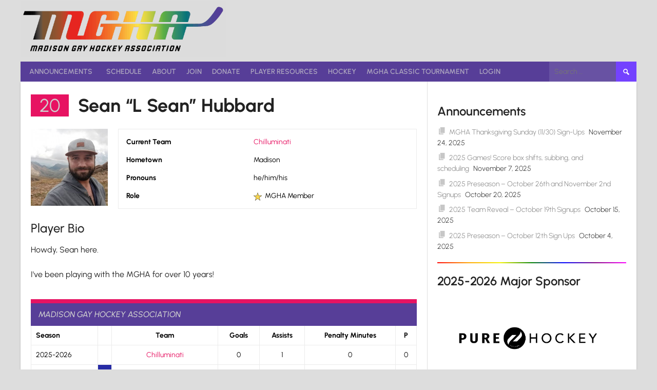

--- FILE ---
content_type: application/javascript
request_url: https://www.madisongayhockey.org/wp-content/plugins/mgha/mgha.js?ver=1764040399
body_size: 8371
content:

$ = jQuery;
MGHA = {};
MGHA.Team = {};
MGHA.Site = {};
MGHA.Vote = {};
MGHA.Admin = {};
MGHA.Admin.Import = {};
MGHA.GoalCap = {};
MGHA.Profile = {};

$.fn.serializeObject = function() {
	var obj = {};
	var arr = this.serializeArray();
	arr.forEach(function(item, index) {
		if (obj[item.name] === undefined)
		{
			// New
			obj[item.name] = item.value || '';
		}
		else
		{
			// Existing
			if (!obj[item.name].push)
				obj[item.name] = [obj[item.name]];
			
			obj[item.name].push(item.value || '');
		}
	});
	return obj;
};

function toggleBusinessHours()
{
	var obj = document.getElementById("toggleBusinessHours");
	var hide = obj.value.startsWith("Hide");
	var text = obj.value.substring(4);
	
	obj.value = (hide ? "Show" : "Hide") + text;
	
	$("#business-hours-status").html("Events during business hours are currently " + (hide ? "hidden" : "shown") + ".");
	
	updateRinkVisibility();
}

function updateRinkVisibility()
{
	var list;
	var i;
	
	// Show everything
	setDisplay("ice-schedule", true);
	
	
	
	// Hide business hours
	var hideBusinessHours = document.getElementById("toggleBusinessHours").value.startsWith("Show");
	setCookie(hideBusinessHoursCookie, hideBusinessHours ? 1 : 0, cookieDays);
	
	if(hideBusinessHours)
	{
		setDisplay("business-hours", false);
	}
	
	var hideTypes = {};
	for(i=0; i<scheduleTypes.length; i++)
	{
		var type = scheduleTypes[i];
		hideTypes[type] = !document.getElementById("chk-" + type).checked;
		
		if(hideTypes[type])
		{
			setDisplay("type-" + type, false)
		}
	}
	
	setCookie(hideTypesCookie, JSON.stringify(hideTypes), cookieDays);
	
	
	
	
	// Hide days as necessary
	list = document.getElementsByClassName("schedule-day");
	for(i=0; i<list.length; i++)
	{
		var showThis = hasAnyEvents(list[i]);
		
		if(!showThis)
			list[i].style.display = "none";
		else
			list[i].style.display = "block";
	}
}

function setDisplay(className, display)
{
	var list = document.getElementsByClassName(className);
	for(var i=0; i<list.length; i++)
	{
		list[i].style.display = (display ? "block" : "none");
	}
}

function hasAnyEvents(el)
{
	var list = el.getElementsByClassName("ice-schedule");
	var i;
	for(i=0; i<list.length; i++)
	{
		if(list[i].style.display != "none")
			return(true);
	}
	
	return(false);
}

function setCookie(cname, cvalue, exdays) {
	var d = new Date();
	d.setTime(d.getTime() + (exdays*24*60*60*1000));
	var expires = "expires="+ d.toUTCString();
	document.cookie = cname + "=" + cvalue + "; " + expires;
}

function getCookie(cname) {
	var name = cname + "=";
	var ca = document.cookie.split(";");
	for(var i = 0; i <ca.length; i++) {
		var c = ca[i];
		while (c.charAt(0)==" ") {
			c = c.substring(1);
		}
		if (c.indexOf(name) == 0) {
			return c.substring(name.length,c.length);
		}
	}
	return "";
}

function sortSelect(select)
{
	var options = select.find("option");    
	options.detach().sort(function (a, b)
	{
		var at = $(a).text().toLowerCase();
		var bt = $(b).text().toLowerCase();
		return (at > bt) ? 1 : ((at < bt) ? -1 : 0);
	});
	options.appendTo(select);
}



MGHA.Admin.RandomSkillLevels = function(cap)
{
	$(".mgha-edit").each(function ()
	{
		var skill = Math.floor(Math.random() * cap) + 1;
		$(this).val(skill);
	});
};

function pickRandomProperty(obj, total)
{
	var prop = Math.floor(Math.random() * total) + 1;
	var n = 0;
	for(var i in obj)
	{
		if(++n == prop)
		   return(i);
	}
}
MGHA.Admin.RandomTeams = function()
{
	var players = $(".column-team");
	
	var list = {};
	var skill = {};
	for(var team in mghaTeams)
	{
		list[team] = 0;
		skill[team] = 0;
	}
	
	var numTeams = 0;
	for(var i in list)
	{
		numTeams++;
	}
	
	var numPlayers = players.size();
	var teamSize = Math.ceil(numPlayers / numTeams);
	
	players.each(function() {
		
		var team = pickRandomProperty(list, numTeams);
		$(this).val(team);
		
		skill[team] += $(this).closest("tr").data("skill") * 1;
		
		list[team]++;
		if(list[team] == teamSize)
		{
			delete list[team];
			numTeams--;
		}
	});
	
	MGHA.Admin.DrawTeamBalance(skill);
}
MGHA.Admin.MoveTeamRevealToTeam = function (toTeam)
{
	$("tr.verification-row").each(function ()
	{
		var tr = $(this);

		var teamReveal = tr.find(".column-team_reveal");
		var team = tr.find(".column-team");

		if (toTeam)
		{
			if (!team.val())
			{
				team.val(teamReveal.val());
				teamReveal.val("");
			}
		}
		else
		{
			if (!teamReveal.val())
			{
				teamReveal.val(team.val());
				team.val("");
			}
		}
	});
};
MGHA.Admin.AddToTeam = function (toTeam)
{
	var players = [];
	var list = ($("#add-to-team-players").val() || "").split("\n");
	for(var player of list)
	{
		var p = $.trim(player);
		if(p)
		{
			players.push(p);
		}
	}
	
	var found = [];

	var value = $("#add-to-team-team").val();
	$("tr.verification-row").each(function ()
	{
		var tr = $(this);

		var player = MGHA.Admin.RowMatchesPlayer(tr, players);
		if(player)
		{
			// Track who we found
			found.push(player);
			
			// Remove that person from the running
			var i = players.indexOf(player);
			players.splice(i, 1);

			// Update the field
			if (toTeam)
			{
				tr.find(".column-team").val(value);
			}
			else
			{
				tr.find(".column-team_reveal").val(value);
			}
		}
	});

	var results = $("#add-to-team-results").html("");
	if(found.length)
	{
		var div = $("<div>Players successfully added:</div>")
			.appendTo(results);;
		var ul = $("<ul><ul>")
			.appendTo(div);

		for(var player of found)
		{
			$("<li></li>").text(player)
				.appendTo(ul);
		}
	}
	if(players.length)
	{
		var div = $("<div>Players not found:</div>")
			.appendTo(results);;
		var ul = $("<ul><ul>")
			.appendTo(div);

		for(var player of players)
		{
			$("<li></li>").text(player)
				.appendTo(ul);
		}
	}
};
MGHA.Admin.RowMatchesPlayer = function (tr, players)
{
	var link = tr.find("td").first().find("> a");

	var text = link.text().toLowerCase();
	var altText = text;
	var altText2 = text;
	
	// First "Nickname" Last
	var start = altText.indexOf("\"");
	if(start >= 0)
	{
		var end = text.lastIndexOf("\"");

		// First Last
		altText = text.substring(0, start - 1) + text.substring(end + 1);
		// Nickname Last
		altText2 = text.substring(start + 1, end) + text.substring(end + 1);
	}

	for(var player of players)
	{
		var lower = player.toLowerCase();
		if(lower == text || lower == altText || lower == altText2)
			return(player);
	}
	return(null);
};
function shuffle(array) {
	for (var i = array.length - 1; i > 0; i--) {
		var j = Math.floor(Math.random() * (i + 1));
		var temp = array[i];
		array[i] = array[j];
		array[j] = temp;
	}
	return array;
}

MGHA.Admin.RandomJerseyNumbers = function ()
{
	var teams = {};
	teams[0] = 0;
	for (var team in mghaTeams)
	{
		teams[team] = 0;
	}

	var players = $(".column-jersey");


	var numPlayers = players.size();
	var list = [];
	for (var i = 0; i < numPlayers; i++)
	{
		list.push(i);
	}
	shuffle(list);

	for (var i = 0; i < numPlayers; i++)
	{
		var key = list[i];
		var obj = $(players[key]);

		var team = obj.closest("tr").find(".column-team").val();
		var jersey = ++teams[team];
		obj.val(jersey);
	}
};


MGHA.Admin.Import.Header = function ()
{
	return ("Date,Time,Venue,Teams,Results,Outcome,Players,Goals,Assists,Yellow Cards,Red Cards\n");
};


MGHA.Admin.Import.PairingByWeekWithTeams = function ()
{
	var val = $("#pairing-by-week-with-teams").val().split("\n");
	var output = MGHA.Admin.Import.Header();

	var day = "";
	for (var line of val)
	{
		var data = line.split("\t");
		if (!data)
		{
			continue;
		}
		if (!data[0])
		{
			if (data[1] && data[1].substring(0, 4).toLowerCase() == "week")
			{
				day = data[2];
			}
			continue;
		}

		var time = data[0];

		var date = new Date(Date.parse(day + " " + time));

		var venue = data[3];
		if (!venue)
		{
			alert("Venue not found:\n\n" + line);
		}
		else
		{
			if (venue.toLowerCase().indexOf("a") != -1)
			{
				venue = "Capitol Ice Arena - Rink A";
			}
			else
			{
				venue = "Capitol Ice Arena - Rink B";
			}
		}

		var teamA = MGHA.Admin.Import.FormatTeam(data[1]);
		var teamB = MGHA.Admin.Import.FormatTeam(data[2]);

		if (!teamA || !teamB)
		{
			alert("Unable to locate 2 teams:\n\n" + line);
		}

		output += MGHA.Admin.Import.FormatForWebsite(date, venue, teamA, teamB);
	}

	$("#pairing-by-week-with-teams-output")
		.val($.trim(output))
		.focus();
};

MGHA.Admin.Import.Practices = function ()
{
	var val = $("#practices").val().split("\n");

	var data = val[0].split("\t");
	var days = [];
	var year = new Date().getFullYear();
	for (var day of data)
	{
		if (day)
		{
			if (isNaN(Date.parse(day)))
			{
				day += "/" + year;
			}
			days.push(day);
		}
	}

	var practices = [];
	for (var i = 1; i < val.length; i++)
	{
		var data = val[i].split("\t");
		var team = MGHA.Admin.Import.FormatTeam(data[0]);

		if (!team || !teamB)
		{
			alert("Unable to locate team:\n\n" + line);
		}

		for (var n = 1; n < data.length; n++)
		{
			var time = data[n];

			var venue = time.substring(0, 3).toLowerCase();
			if (venue)
			{
				if (venue == "a: ")
				{
					venue = "Capitol Ice Arena - Rink A";
				}
				else
				{
					venue = "Capitol Ice Arena - Rink B";
				}
			}

			time = time.substring(3);

			var day = days[n - 1] + " " + time;
			
			var key = day + "." + venue;
			var practice = practices[key];
			if (!practice)
			{
				practice = {
					day: day,
					venue: venue,
					teams: []
				};
			}

			practice.teams.push(team);
			practices[key] = practice;
		}
	}

	var output = MGHA.Admin.Import.Header();
	for (var i in practices)
	{
		practice = practices[i];
		var date = new Date(Date.parse(practice.day));

		output += MGHA.Admin.Import.FormatForWebsite(date, practice.venue, practice.teams[0], practice.teams[1]);
	}

	$("#practices-output")
		.val($.trim(output))
		.focus();
};

MGHA.Admin.Import.FormatTeam = function (team)
{
	team = team || "";
	team = team.replace("(L1)", "L1");
	team = team.replace("(L2)", "L2");
	team = team.replace("(L3)", "L3");

	if (team.substring(0, 4).toLowerCase() != "team")
	{
		team = "Team " + team;
	}

	return (team);
};

MGHA.Admin.Import.TournamentScheduleByDivision = function ()
{
	var val = $("#tournament-schedule-by-division").val().split("\n");
	var output = MGHA.Admin.Import.Header();

	var year = new Date().getFullYear();

	for (var line of val)
	{
		var data = line.split("\t");
		if (!data)
		{
			continue;
		}
		
		var day = data[0];
		if (!day.endsWith(year))
		{
			day += "/" + year;
		}
		var time = data[1];
		
		var date = new Date(Date.parse(day + " " + time));

		var venue = MGHA.Admin.Import.FormatVenue(data[2]);

		var teamA = MGHA.Admin.Import.TournamentFormatTeam(data[3]);
		var teamB = MGHA.Admin.Import.TournamentFormatTeam(data[4]);

		output += MGHA.Admin.Import.FormatForWebsite(date, venue, teamA, teamB);
	}

	$("#tournament-schedule-by-division-output")
		.val($.trim(output))
		.focus();
};

MGHA.Admin.Import.FormatVenue = function (venue)
{
	if (venue == "Verona - Olympic")
	{
		return ("Verona Ice Arena - Olympic Rink");
	}
	if (venue == "Verona - NHL")
	{
		return ("Verona Ice Arena - NHL Rink");
	}
	if (venue == "Cap Ice - A" || venue == "Cap Ice - Rink A")
	{
		return ("Capitol Ice Arena - Rink A");
	}
	if (venue == "Cap Ice - B" || venue == "Cap Ice - Rink B")
	{
		return ("Capitol Ice Arena - Rink B");
	}
	return (venue);
};

MGHA.Admin.Import.TournamentFormatTeam = function (team)
{
	var year = new Date().getFullYear();

	if (team && team.substring(0, 4) != year)
	{
		team = year + " " + team;
	}

	return (team);
};

MGHA.Admin.Import.FormatForWebsite = function (date, venue, teamA, teamB)
{
	// 11/6/2022
	// 17:00:00
	var mins = String(date.getMinutes()).padStart(2, "0")

	var day = (date.getMonth() + 1) + "/" + date.getDate() + "/" + date.getFullYear();
	var time = date.getHours() + ":" + mins + ":00";

	return (day + "," + time + "," + venue + "," + (teamA || "") + ",,,,,,,\n"
		+ ",,," + (teamB || "") + ",,,,,,,\n");
};

MGHA.Admin.DrawTeamBalance = function ()
{
	if (mghaTournament)
		return;

	var balance = {};
	var numPlayers = {};

	$(".column-team").each(function ()
	{
		var tr = $(this).closest("tr");
		var team = $(this).val();
		if(!team)
			team = tr.find(".column-team_reveal").val();

		if (!balance[team])
		{
			balance[team] = 0;
		}
		if (!numPlayers[team])
		{
			numPlayers[team] = 0;
		}

		var skill = tr.data("skill") * 1;
		balance[team] += skill;
		numPlayers[team]++;
	});


	var html = "<table class='mgha sortable asc'>"
	+ "<thead>"
		+ "<tr>"
			+ "<th>Team</th>"
			+ "<th># Players</th>"
			+ "<th>Total Skill</th>"
		+ "</tr>"
	+ "</thead>"
	+ "<tbody>";

	for (var i in balance)
	{
		html += "<tr>"
			+ "<td>" + (i ? mghaTeams[i] : "- unassigned -") + "</td>"
			+ "<td>" + numPlayers[i] + "</td>"
			+ "<td>" + balance[i] + "</td>"
		+ "</tr>";
	}

	html += "</tbody>"
	+ "</table>";

	$("#teamBalance").html(html);
};

function mgha_usa_hockey_submitted(obj, userID)
{
	var owner = $(obj).parent();
	owner.html("<img src='" + loadingURL + "'>");
	
	var post = {};
	post.usaHockeySubmitted = 1;
	post.userID = userID;
	
	$.post("", post, function(text) {
		owner.replaceWith(text);
	});
}


function mgha_goal_capped(obj, id)
{
	var checked = $("#" + id).val() * 1;
	checked = !checked;
	
	$("#" + id).val(checked * 1);
	$(obj).html(checked ? "<img class='checkbox-checked' src='" + greenCheckURL + "' />" : "");
}


function mgha_absence(obj, player, game, showAttending)
{
	var owner = $(obj).parent();
	owner.html("<img src='" + loadingURL + "'>");
	
	var post = {};
	post.mghaAbsence = 1;
	post.player = player;
	post.game = game;
	post.showAttending = (showAttending ? 1 : 0);
	
	$.post("", post, function(data) {
		owner.parent()
			.find("div.goalie-subs")
			.toggle(data.absent);
		owner.replaceWith(data.html);
	});
}

function mgha_sub_request(obj, player, game)
{
	var owner = $(obj).parent();
	owner.html("<img src='" + loadingURL + "'>");
	
	var post = {};
	post.mghaSubRequest = 1;
	post.player = player;
	post.game = game;
	
	$.post("", post, function(data) {
		owner.replaceWith(data.html);
	});
}

function mgha_goalie_sub_request(obj, player, game)
{
	var owner = $(obj).parent();
	owner.html("<img src='" + loadingURL + "'>");
	
	var post = {};
	post.mghaGoalieSubRequest = 1;
	post.player = player;
	post.game = game;
	
	$.post("", post, function(data) {
		owner.replaceWith(data.html);
	});
}

function profile_toggle(obj, target)
{
	$(obj).parent().hide();
	$("#" + target).show();
}

/**
 * Handle clicking "Shore more..." on the schedule page to see past games
 */
function mgha_show_hidden(obj)
{
	var container = $(obj).closest(".hidden-container");
	container.find(".hidden-event-link").hide();
	container.find(".last-week-summary").hide();
	container.find(".hidden-events").show();
}

function mgha_show_hockey_skill(prefix)
{
	$("."+prefix+"hockey-skill-hidden").show();
	$("."+prefix+"show-hockey-skill").remove();
	return(false);
}

function mgha_take_shifts(obj)
{
	$(obj).hide();
	$(obj)
		.closest(".mgha-event-shifts")
		.find(".mgha-take-shifts-hidden")
		.fadeIn();
}

function mgha_track_shot(teamID, dir)
{
	var id = mgha_track_shot_get_ID(teamID);
	if(!mgha_inc_shot(id, teamID, dir))
		return;
	
	mgha_inc_shot("track-shots-"+teamID+"-final", teamID, dir);
	mgha_enable_shots_decrement(teamID);
}

function mgha_inc_shot(id, teamID, dir)
{
	var tally = $("#"+id);
	var num = tally.html() * 1 + dir;
	if(num < 0)
		return(false);
	
	tally.html(num);
	return(true);
}

function mgha_track_shot_get_ID(teamID)
{
	var period = $("#period").data("period");
	return("track-shots-"+teamID+"-"+period);
}

function mgha_track_shots_button(obj, enable)
{
	if(enable)
		obj.attr("disabled", false).removeClass("track-shots-disabled");
	else
		obj.attr("disabled", true).addClass("track-shots-disabled");
}

function mgha_enable_shots_decrement(teamID)
{
	var id = mgha_track_shot_get_ID(teamID);
	var num = $("#"+id).html() * 1;
	
	mgha_track_shots_button($("#track-shots-"+teamID+"-dec"), num > 0);
}

function mgha_checkbox_toggle(obj, id)
{
	$(obj).toggleClass("checked");
	$("#" + id).val($(obj).hasClass("checked") ? 1 : 0);
}

function mgha_period(dir)
{
	var p = $("#period");
	var period = p.data("period") * 1;
	period += dir;
	period = Math.min(3, period);
	period = Math.max(1, period);
	p.data("period", period);
	
	
	
	$(".track-shots")
		.removeClass("track-shots-period-1")
		.removeClass("track-shots-period-2")
		.removeClass("track-shots-period-3")
		.addClass("track-shots-period-"+period);
	
	
	
	$(".track-shots-counter").addClass("unimportant");
	$(".track-shots-counter-"+period).removeClass("unimportant");
	
	
	mgha_track_shots_button($("#next-period"), period < 3);
	mgha_track_shots_button($("#previous-period"), period > 1);
	
	
	
	$(".track-shots-container track-shots-team").each(function() {
		var teamID = $(this).data("team");
		mgha_enable_shots_decrement(teamID);
	});
}

MGHA.Admin.SortRole = function()
{
	$("#your-profile").find("table.form-table").each(function() {
		
		if($(this).find("th").html() == "Secondary Roles") 
		{
			var sort = $(this).find("td div").sort(function(a, b) {
				if($(a).text() < $(b).text())
				{
					return(-1);
				}
				else
				{
					return(1);
				}
			});
			
			var parent = sort.parent();
			sort.detach().appendTo(parent);
		}
		
	});
};

MGHA.Admin.DedupField = function()
{
	var fields = {};
	
	$("#your-profile")
		.find("[name]")
		.filter(":not([type='radio'])")
		.filter(":not([type='checkbox'])")
	.each(function() {
		
		var name = $(this).attr("name");
		
		if(name.substring(0, 4) == 'wpum')
		{
			if(fields[name])
			{
				$(this).closest(".cmb-row").remove();
			}
			fields[name] = true;
		}
		
	});
};

MGHA.Admin.SendScoreboxReminderEmail = function (url)
{
	if (confirm("Shift reminders are sent out automatically on Wednesdays.\n\nAre you sure you want to send this email now?"))
	{
		$.post(url, {}, function (text)
		{
			alert(text);
		});
	}
};

MGHA.Admin.ToggleEmail = function (id)
{
	const target = $(id);
	if (target.is(":visible"))
	{
		target.slideUp();
	}
	else
	{
		target.slideDown();
	}
};

MGHA.Admin.TeamEmailToggle = function ()
{
	const names = $("#show-player-names").is(":checked");
	const emails = $("#show-player-emails").is(":checked");

	if (names && emails)
	{
		$(".team-email-name-email").show();

		$(".team-email-name").hide();
		$(".team-email-email").hide();
	}
	else
	{
		$(".team-email-name-email").hide();

		$(".team-email-name").toggle(names);
		$(".team-email-email").toggle(emails);
	}
};

MGHA.Admin.DedupEmails = function ()
{
	const target = $("#dedup");
	const current = target.val().split("\n");
	const list = [];
	
	for(const email of current)
	{
		if (email && list.indexOf(email) == -1)
		{
			list.push(email);
		}
	}

	list.sort();

	target
		.val(list.join("\n"))
		.focus();
};

function frontPageShowPost()
{
	$(".front-page-post-truncated").removeClass("front-page-post-truncated");
	$(".front-page-post-read-more").remove();
}

MGHA.Team.DrawPermanentSubs = function(permanentSubs)
{
	var html = "";
	
	if(permanentSubs)
	{
		var html = "<h4>Current Subs</h4>"
		+ "<ul>";
		
		var list = permanentSubs.split(",");
		for(var i in list)
		{
			html += "<li>"
				+ "Skill level " + list[i]
				+ " &nbsp; <input type='button' class='sub-button' value='X' style='padding: 2px 8px;' onclick='MGHA.Team.RemovePermanentSub(" + list[i] + ");' />"
			+ "</li>";
		}
		
		html += "</ul>";
	}
	
	$("#current-permanent-subs").html(html);
};

MGHA.Team.EnablePermanentSubForm = function(enable)
{
	if(enable)
	{
		$(".sub-button")
			.attr("disabled", false)
			.removeClass("button-disabled");
		$("#sub-loading-image").hide();
	}
	else
	{
		$(".sub-button")
			.attr("disabled", true)
			.addClass("button-disabled");
		$("#sub-loading-image").show();
	}
};

MGHA.Team.AddPermanentSub = function()
{
	var skill = $("#sub-add-skill-level").val();
	if(!skill)
		return;
	
	MGHA.Team.EnablePermanentSubForm(false);
	
	
	var post = {};
	post.action = "add";
	post.permanentSub = skill;
	post.teamID = $("#permanent-subs").data("team-id");
	
	$.post("", post, function(text) {
		$("#sub-add-skill-level").val("");
		MGHA.Team.DrawPermanentSubs(text);
		
		MGHA.Team.EnablePermanentSubForm(true);
	});
};

MGHA.Team.RemovePermanentSub = function(skill)
{
	MGHA.Team.EnablePermanentSubForm(false);
	
	
	var post = {};
	post.action = "remove";
	post.permanentSub = skill;
	post.teamID = $("#permanent-subs").data("team-id");
	
	$.post("", post, function(text) {
		MGHA.Team.DrawPermanentSubs(text);
		
		MGHA.Team.EnablePermanentSubForm(true);
	});
};

MGHA.Site.MenuClick = function(event)
{
	var mobileMenu = $("button.menu-toggle").is(":visible");
	if(!mobileMenu)
		return;
	
	var target = $(event.target);
	if(target.next().is("ul"))
	{
		event.preventDefault();
	}
};

MGHA.Site.Click = function(event)
{
	MGHA.Vote.HideMoreInfo(event);

	var target = $(event.target);
	if (target.is("#play-with-requests-page-continue"))
	{
		$("#play-with-requests-page-warning").hide();
		$("#play-with-requests-page").show();
	}
};

MGHA.Site.MouseDown = function(event)
{
	MGHA.Vote.HideMoreInfo(event);
};

MGHA.Site.MouseUp = function(event)
{
	MGHA.Vote.HideMoreInfo(event);
};

MGHA.Site.KeyUp = function(event)
{
	MGHA.Vote.HideMoreInfo(event);

	var target = $(event.target);
	if (target.hasClass("mgha-edit") && target.hasClass("type-text"))
	{
		var up = (event.key == "ArrowUp");
		var down = (event.key == "ArrowDown");

		if (up || down)
		{
			var parent = target.closest("tr");
			if (up)
			{
				parent = parent.prev();
			}
			else
			{
				parent = parent.next();
			}
			if (parent.hasClass("verification-row"))
			{
				var column = target.data("column");
				parent.find(".column-" + column).focus();
			}
		}
	}
};

MGHA.Site.Blur = function(event)
{
	MGHA.Vote.HideMoreInfo();
};

MGHA.Vote.Submit = function(key)
{
	var container = $("#post-vote-"+key);
	
	var invalidRanking = "";
	container.find(".vote-container-ranked").each(function() {
		
		var used = {};
		$(this).find("input").each(function() {
			
			var value = $(this).val();
			if(value)
			{
				var id = $(this).attr("id");
				var text = $("label[for='" + id + "']").text();
				
				if(used[value])
				{
					if(!invalidRanking)
						invalidRanking = used[value];
					invalidRanking += ", " + text;
				}
				used[value] = text;
			}
			
		});
		
	});
	
	if(invalidRanking)
	{
		alert("Ranked options cannot have the same value. Please make sure the following options have different values:\n\n" + invalidRanking);
		return(false);
	}
	
	var missing = false;
	var data = {};
	container.find(".vote-section").each(function() {
		
		var selected = $(this).find("input:checked");
		if(!selected.length)
		{
			// Nothing checked!
			missing = true;
			
			// But is there a ranked voting in place?
			$(this).find("input[type=text], input[type=number]").each(function() {
				
				if($(this).val())
					missing = false;
				
			});
		}
		
	});
	
	if(missing)
	{
		if(!confirm("You have not voted on all options. Continue anyway?"))
			return(false);
	}
	
	return(true);
};

MGHA.Vote.HideMoreInfo = function(event)
{
	var target = (event ? $(event.target) : null);
	if(!target || !target.closest(".vote-more-info").length)
	{
		$(".vote-more-info").hide();
	}
};

MGHA.Vote.ShowMoreInfo = function(event, id)
{
	event.stopPropagation();
	MGHA.Vote.HideMoreInfo();
	
	var target = $(event.target);
	$("#"+id).show();
};


MGHA.Checkbox = function(obj, postID, checkboxID, value)
{
	var owner = $(obj).parent();
	owner.html("<img src='" + loadingURL + "'>");
	
	var post = {};
	post.postID = postID;
	post.checkboxID = checkboxID;
	post.value = (value ? 1 : 0);
	
	$.post("", post, function(text) {
		owner.replaceWith(text);
	});
};


MGHA.Admin.AddSkateEvent = function()
{
	var table = $("#add-ice-rinks");
	
	var row = table.find("tr").last();
	
	var fields = ["month", "rink", "type"];
	var data = {};
	for(var i in fields)
	{
		var field = fields[i];
		data[field] = row.find("." + field).val();
	}
	
	row = row.clone();
	
	table.append(row);
	
	for(var i in fields)
	{
		var field = fields[i];
		row.find("." + field).val(data[field]);
	}
	
	row.find("select").first().focus();
};

MGHA.GoalCap.Source = {};

MGHA.GoalCap.SetUpSearch = function()
{
	$(document).ready(function() {
		$("#goalCapSearch")
             .autocomplete({
                   minLength: 3,
                   delay: 100,
                   select: MGHA.GoalCap.SelectPlayer,
                   source: MGHA.GoalCap.Source
             });

	});
};

MGHA.GoalCap.SelectPlayer = function(event, ui)
{
	$("#goalCapSearch").val("");
	
	var html = "<h4>" + ui.item.value + "</h4>"
	+ "<p>"
		+ (ui.item.team ? "Team: " + ui.item.team + "<br />" : "")
		+ "Goal Capped?: <span id='goal-cap-value'>" + (ui.item.goalCapped ? "yes" : "no") + "</span><br />"
		+ (ui.item.goalCappedTime ? "<span id='goal-cap-time'>Goal Capped On: " + ui.item.goalCappedTime + "</span>" : "")
	+ "</p>";
	
	if(ui.item.goalCapped)
	{
		html += "<p><input type='button' value='Remove Goal Cap' onclick='MGHA.GoalCap.SetGoalCap(" + ui.item.id + ", " + ui.item.i + ", false, this);' /></p>";
	}
	else
	{
		html += "<p><input type='button' value='Add Goal Cap' onclick='MGHA.GoalCap.SetGoalCap(" + ui.item.id + ", " + ui.item.i + ", true, this);' /></p>"
			+ "<p>This will send the player an email about the new goal cap.</p>";
	}
	
	$("#goalCapSearchResults").html(html);
};

MGHA.GoalCap.SetGoalCap = function(id, index, goalCap, button)
{
	$("#goal-cap-result").remove();
	$("#goal-cap-time").remove();
	var search = $("#goalCapSearch").attr("disabled", true);
	button = $(button)
		.attr("disabled", true)
		.addClass("button-disabled");
	
	button.after("<img id='goal-cap-loading' src='" + loadingURL + "'>");
	
	
	var post = {};
	post.goalCapPlayer = id;
	post.goalCap = (goalCap ? 1 : 0);
	
	$.post("", post, function(text) {
		
		$("#goal-cap-loading").remove();
		search.attr("disabled", false);
		button
			.attr("disabled", false)
			.removeClass("button-disabled");
		
		if(text == "true")
		{
			MGHA.GoalCap.Source[index].goalCapped = goalCap;
			$("#goal-cap-value").html(goalCap ? "yes" : "no");
			
			button.after("<span id='goal-cap-result'> Goal cap was successfully " + (goalCap ? "added" : "removed") + ".</span>");
		}
		else
		{
			button.after("<span id='goal-cap-result'> " + text + "</span>");
		}
	});
};

MGHA.Site.FixDescription = function()
{
	var desc = $("#user_description");
	
	if(desc.length == 0)
	{
		return;
	}
	
	const html = $("<div></div>").html(desc.val()).html();
	desc.val(html);
};

MGHA.Profile.FixFieldDescriptions = function ()
{
	$("div.wpum-account-page small.description").each(function ()
	{
		var html = $(this).html();
		var fixed = MGHA.Profile.FixFieldDescription(html);

		if (html != fixed)
		{
			$(this).html(fixed);
		}
	});
};

MGHA.Profile.FixFieldDescription = function (html)
{
	var start = html.indexOf("https://www.madisongayhockey.org/");
	if (start != -1)
	{
		var end = html.indexOf(" ", start);
		if (end == -1)
		{
			end = html.length;
		}

		var url = html.substring(start, end);
		html = html.substring(0, start) + "<a href='" + url + "' target='_blank'>" + url + "</a>" + html.substring(end);
	}

	var pos = html.indexOf(" This field will be cleared at the beginning of each season.");
	if (pos != -1)
	{
		html = html.substring(0, pos) + "<br /><br />" + html.substring(pos + 1);
	}

	return (html);
};

MGHA.Profile.SetupPlayWith = function ()
{
	var data = {};
	$("input.play-with").each(function ()
	{
		var obj = $(this);
		var d = {
			id: obj.data("id"),
			alum: obj.data("alum"),
			name: obj.val()
		};
		data[d.id] = d;
	});

	MGHA.Profile.SetupPlayWithField(data, "wpum_field_must_play_with", false);
	MGHA.Profile.SetupPlayWithField(data, "wpum_field_like_to_play_with", false);
	MGHA.Profile.SetupPlayWithField(data, "wpum_field_do_not_play_with", true);
};

MGHA.Profile.SetupPlayWithField = function (data, id, showAlum)
{
	var fieldset = $("fieldset.fieldset-" + id);
	if (fieldset.length == 0)
	{
		return;
	}
	
	var select = $("#" + id);

	select.find("option").each(function ()
	{
		var obj = $(this);
		var id = parseInt(obj.val());
		var player = data[id];
		if (!player)
		{
			obj.remove();
		}
		else if (!showAlum && player.alum)
		{
			obj.remove();
		}
	});

	sortSelect(select);

	fieldset
		.find("div.field")
		.addClass("loaded");
};

$(document).ready(function() {
	$ = jQuery;
	$("[name=3a0c9478d092d1539f3a02f142c423]").val("");
	$("#site-navigation").on("click", MGHA.Site.MenuClick);
	MGHA.Site.FixDescription();
	MGHA.Profile.FixFieldDescriptions();
	MGHA.Profile.SetupPlayWith();
	
	$(document)
		.click(MGHA.Site.Click)
		.mousedown(MGHA.Site.MouseDown)
		.mouseup(MGHA.Site.MouseUp)
		.keyup(MGHA.Site.KeyUp);
	$(window)
		.blur(MGHA.Site.Blur);

	if(window.location.search == "?refreshAvatar=1")
	{
		var img = $("img.avatar");
		var src = img.attr("src");
		if(src.indexOf("?r=") == -1)
		{
			img.attr("src", src + "?r=" + Math.random())
		}
	}
});


// sortable.min.js
document.addEventListener("click",function(c){try{function h(b,a){return b.nodeName===a?b:h(b.parentNode,a)}var v=c.shiftKey||c.altKey,d=h(c.target,"TH"),m=d.parentNode,n=m.parentNode,g=n.parentNode;function p(b){var a;return v?b.dataset.sortAlt:null!==(a=b.dataset.sort)&&void 0!==a?a:b.textContent}if("THEAD"===n.nodeName&&g.classList.contains("sortable")&&!d.classList.contains("no-sort")){var q,f=m.cells,r=+d.dataset.sortTbr;for(c=0;c<f.length;c++)f[c]===d?q=+d.dataset.sortCol||c:f[c].setAttribute("aria-sort",
"none");f="descending";if("descending"===d.getAttribute("aria-sort")||g.classList.contains("asc")&&"ascending"!==d.getAttribute("aria-sort"))f="ascending";d.setAttribute("aria-sort",f);var w="ascending"===f,x=g.classList.contains("n-last"),t=function(b,a,e){a=p(a.cells[e]);b=p(b.cells[e]);if(x){if(""===a&&""!==b)return-1;if(""===b&&""!==a)return 1}e=+a-+b;a=isNaN(e)?a.localeCompare(b):e;return w?-a:a};for(c=0;c<g.tBodies.length;c++){var k=g.tBodies[c],u=[].slice.call(k.rows,0);u.sort(function(b,a){var e=
t(b,a,q);return 0!==e||isNaN(r)?e:t(b,a,r)});var l=k.cloneNode();l.append.apply(l,u);g.replaceChild(l,k)}}}catch(h){}});
